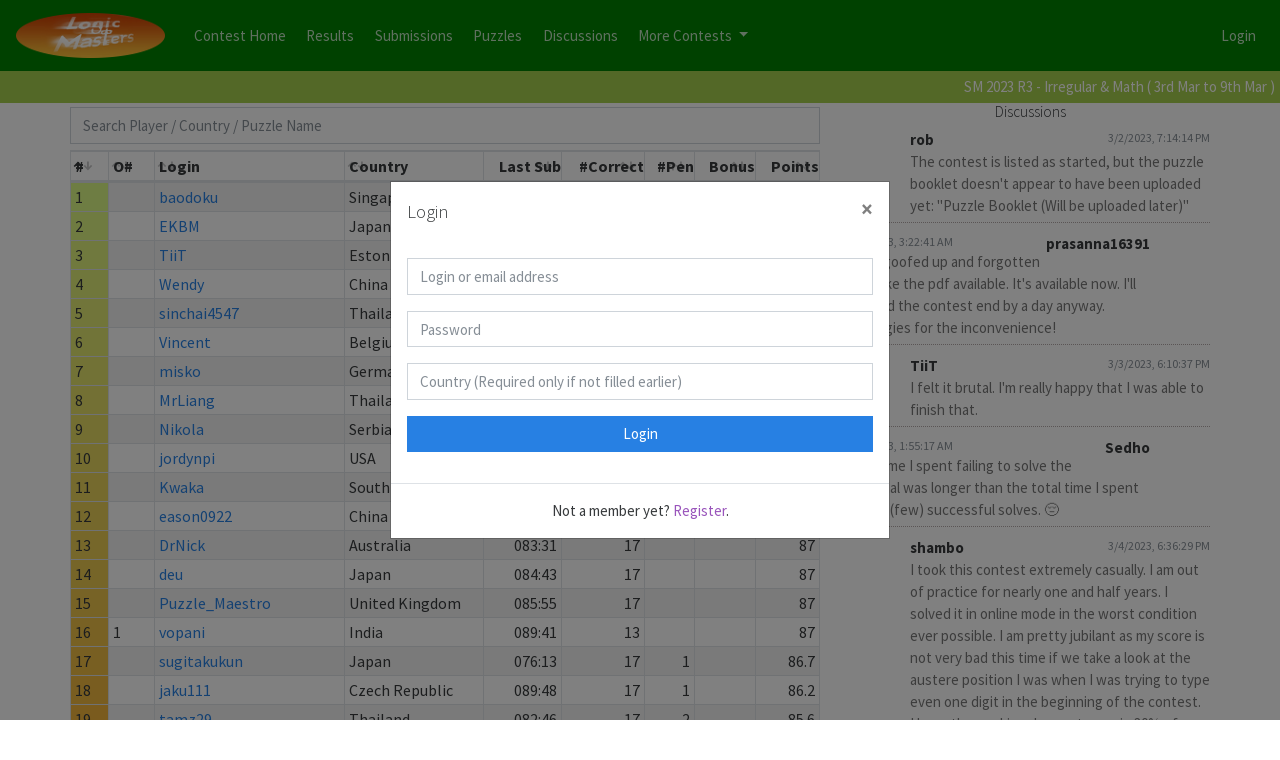

--- FILE ---
content_type: text/html
request_url: https://logicmastersindia.com/live/score?contest=SM202303&allSubs=true
body_size: 3808
content:

<html>
<head>
    <meta name="viewport" content="width=device-width, initial-scale=1, shrink-to-fit=no">
    <link rel="stylesheet" type="text/css" href="https://cdn.datatables.net/v/bs4/dt-1.10.20/datatables.min.css" />
    <script type="text/javascript" src="/live/js/loadbs.js?v01"></script>

    <script type="text/javascript" src="/lmitests/js/jquery-3.3.1.js"></script>
    <script type="text/javascript" src="/lmitests/js/bootstrap.min.js"></script>
    <script type="text/javascript" src="https://cdn.datatables.net/v/bs4/dt-1.10.20/datatables.min.js"></script>
    <script type="text/javascript" src="https://cdn.datatables.net/responsive/2.2.3/js/dataTables.responsive.min.js"></script>
    <script type="text/javascript" src="/live/js/score.js?v03"></script>

    <style>
        .table th,
        .table td {
            padding: 0.25rem;
        }

        .self {
            background-color: #DBF884 !important;
        }

        .nav-link {
            padding: .3rem;
        }

        .nav-item {
            margin-left: .3em;
        }

        .container {
            padding-right: 0px;
            padding-left: 0px;
        }

        
    </style>
    <link rel="stylesheet" href="/daily/js/datatables-fix.css" type="text/css" />

    <title>SM 2023 R3 - Irregular & Math - Results</title>
</head>


<body>

    <header>
        <nav class='navbar navbar-expand-lg navbar-dark'>
            <a class='navbar-brand' href='/forum/'>
                <img src='/images/minilogo.png' /></a>
            <button class='navbar-toggler'
                type='button' data-toggle='collapse' data-target='#navbarNavDropdown' aria-controls='navbarNavDropdown' aria-expanded='false' aria-label='Toggle navigation'>
                <span class='navbar-toggler-icon'></span>
            </button>
            <div class='collapse navbar-collapse' id='navbarNavDropdown'>
                <ul class='navbar-nav'>
                    <li class='nav-item'>
                        <a class='nav-link' href='/live/?contest=SM202303'>Contest Home</a>
                    </li>
                    <li class='nav-item'>
                        <a class='nav-link' href='#results'>Results</a>
                    </li>
                    <li class='nav-item'>
                        <a class='nav-link' href='#submissions'>Submissions</a>
                    </li>
                    <li class='nav-item'>
                        <a class='nav-link' href='#puzzles'>Puzzles</a>
                    </li>
                    <li class='nav-item'>
                        <a class='nav-link' href='#discussions'>Discussions</a>
                    </li>
                    
                    <li class='nav-item dropdown'>
                        <a class='nav-link dropdown-toggle' href='#' id='navbarDropdownMenuLink1' data-toggle='dropdown' aria-haspopup='true' aria-expanded='false'>More Contests
        </a>
                        <div class='dropdown-menu' aria-labelledby='navbarDropdownMenuLink1'>
                            <a class='dropdown-item' href='/live/search-contests#W3siZmllbGQiOiJTdWRva3VPclB1enpsZSIsImN1cnJlbnRWYWx1ZSI6IlB1enpsZSIsInNlbGVjdGVkIjp0cnVlfV0='>Puzzle Tests</a>
                            <a class='dropdown-item' href='/live/search-contests#W3siZmllbGQiOiJTdWRva3VPclB1enpsZSIsImN1cnJlbnRWYWx1ZSI6IlN1ZG9rdSIsInNlbGVjdGVkIjp0cnVlfV0='>Sudoku Tests</a>
                            <a class='dropdown-item' href='/live/search-contests#W3siZmllbGQiOiJjb250ZXN0VHlwZURlc2MiLCJjdXJyZW50VmFsdWUiOiJQdXp6bGUgUmFtYXlhbiIsInNlbGVjdGVkIjp0cnVlfV0='>Puzzle Ramayan Series</a>
                            <a class='dropdown-item' href='/live/search-contests#W3siZmllbGQiOiJjb250ZXN0VHlwZURlc2MiLCJjdXJyZW50VmFsdWUiOiJTdWRva3UgTWFoYWJoYXJhdCIsInNlbGVjdGVkIjp0cnVlfV0='>Sudoku Mahabharat Series</a>
                        </div>
                    </li>
                </ul>
                <ul class='navbar-nav ml-auto lmi-navbar-login'>
                </ul>
            </div>
        </nav>
    </header>

    <div class="minibar text-white">
        <span class="text-white">SM 2023 R3 - Irregular & Math ( 3rd Mar to 9th Mar )</span>
    </div>

    <div class="container w-100 p-0">
        <div class="w-100 container p-0 d-none">
            <ul class="nav nav-tabs" id="all-tabs">
                <li class="nav-item">
                    <a class="nav-link active" id="results-tab" href="#results">Results</a>
                </li>
                <li class="nav-item">
                    <a class="nav-link" id="submissions-tab" href="#submissions">Submissions</a>
                </li>
                <li class="nav-item">
                    <a class="nav-link" id="puzzles-tab" href="#puzzles">Puzzles</a>
                </li>
                
            </ul>
        </div>

        
        <div class="container">
            <div class="row">
                <div class="col-lg-8 col-md-8 col-sm-12 col-xs-12">
                    <div class="container w-100 mt-1">
                        <input class="w-100 form-control" type="text"
                            id="search-box" placeholder="Search Player / Country / Puzzle Name">
                    </div>
                    <div class="tab-content">
                        <div class="tab-pane fade show active" id="results">
                            <div class="container">
                                <table id="results-table"
                                    class="display compact table table-striped table-bordered dt-responsive" cellspacing="0" width="100%">
                                    <thead>
                                        <tr>
                                            <th data-priority="15">#</th>
                                            <th data-priority="20">O#</th>
                                            <th data-priority="10">Login</th>
                                            <th data-priority="40">Country</th>
                                            <th data-priority="70">Name</th>
                                            <th data-priority="30">Last Sub</th>
                                            <th data-priority="25">#Correct</th>
                                            <th data-priority="35">#Pen</th>
                                            <th data-priority="60">Bonus</th>
                                            
                                            <th data-priority="10">Points</th>
                                            
                                        </tr>
                                    </thead>
                                </table>
                            </div>
                        </div>
                        <div class="tab-pane fade" id="puzzles">
                            <div class="container">
                                <table id="puzzles-table" class="display compact table table-striped table-bordered dt-responsive" cellspacing="0" width="100%">
                                    <thead>
                                        <tr>
                                            <th data-priority="200">#</th>
                                            <th data-priority="10">Puzzle</th>
                                            <th data-priority="20">Points</th>
                                            <th data-priority="10">Solution</th>
                                            <th data-priority="50">Submitted</th>
                                            <th data-priority="40">Correct</th>
                                            <th data-priority="100">% Correct</th>
                                        </tr>
                                    </thead>
                                </table>
                            </div>
                        </div>
                        <div class="tab-pane fade" id="submissions">
                            <div class="container">
                                <table id="submissions-table" class="display compact table table-striped table-bordered dt-responsive" cellspacing="0" width="100%">
                                    <thead>
                                        <tr>
                                            <th data-priority="10">Login</th>
                                            <th data-priority="10">PuzzleName</th>
                                            <th data-priority="10">Points</th>
                                            <th data-priority="20">Answer</th>
                                            <th data-priority="30">Claim</th>
                                            <th data-priority="50">SubTime</th>
                                        </tr>
                                    </thead>
                                </table>
                                
                            </div>
                        </div>
                        
                    </div>
                </div>
                <div class="col-lg-4 col-md-4 col-sm-12 col-xs-12" id="messages-container">
                </div>
            </div>
        </div>

        
        <script type="text/javascript">
			function adminStuff(info) {
			}
    </script>
        
        <script type="text/javascript" src="/lib/flobals-login.js"></script>
        <script type="text/javascript">
        globals.merge({
					uid : '',
					contest : 'SM202303',
					allSubs : 'true',
					IGEnabled : true,
					officialEndOver: true,
				});

       
    </script>
        <script type="text/javascript" src="https://cdn.jsdelivr.net/npm/sweetalert2@10"></script>
        <link rel="stylesheet" href="/lib/ratings-chat.css" type="text/css" />
        <link rel="stylesheet" type="text/css" href="/lib/emoji-picker.css" />
        <script type="text/javascript" src="/lib/emoji-picker.js"></script>
</body>
</html>




--- FILE ---
content_type: text/css
request_url: https://logicmastersindia.com/daily/js/datatables-fix.css
body_size: 105
content:
.table th,
        .table td {
            padding: 0.25rem;
        }
				table.dataTable thead th, table.dataTable tfoot th {
					font-weight: bold;
				}

        .self {
            background-color: #DBF884 !important;
        }
				
				table.dataTable thead .sorting::before,
table.dataTable thead .sorting_asc::before,
table.dataTable thead .sorting_desc::before,
table.dataTable thead .sorting_asc_disabled::before,
table.dataTable thead .sorting_desc_disabled::before {
    top: 2px;
		left: 2px;
}
 
table.dataTable thead .sorting::after,
table.dataTable thead .sorting_asc::after,
table.dataTable thead .sorting_desc::after,
table.dataTable thead .sorting_asc_disabled::after,
table.dataTable thead .sorting_desc_disabled::after {
    top: 2px;
		left : 12px;
}

table.dataTable thead>tr>th.sorting_asc, table.dataTable thead>tr>th.sorting_desc, table.dataTable thead>tr>th.sorting, table.dataTable thead>tr>td.sorting_asc, table.dataTable thead>tr>td.sorting_desc, table.dataTable thead>tr>td.sorting {
    padding-right: 0px;
}
 
}

--- FILE ---
content_type: text/css
request_url: https://logicmastersindia.com/lib/ratings-chat.css
body_size: 530
content:
@import url(https://cdnjs.cloudflare.com/ajax/libs/font-awesome/4.7.0/css/font-awesome.min.css);

.rating-input {
    margin: 0;
    padding: 0;
    display: none
}

.rating {
    border: none;
}

.rating>label:before {
    margin: 2px;
    font-size: 2.5em;
    font-family: FontAwesome;
    display: inline-block;
    content: "\f005"
}

.rating>.half:before {
    content: "\f089";
    position: absolute
}

.rating>label {
    color: #ddd;
    float: right
}

.rating>.rating-input:checked~label,
.rating:not(:checked)>label:hover,
.rating:not(:checked)>label:hover~label {
    color: #9954bb /* #FFD700 */
}

.rating>.rating-input:checked+label:hover,
.rating>.rating-input:checked~label:hover,
.rating>label:hover~.rating-input:checked~label,
.rating>.rating-input:checked~label:hover~label {
    color: #CF95DD
}

.f-rating {
    border: none;
		cursor: pointer;
}

.f-rating>label:before {
    margin: 2px;
    font-size: 1em;
    font-family: FontAwesome;
    display: inline-block;
    content: "\f005"
}

.f-rating>.half:before {
    content: "\f089";
    position: absolute
}

.f-rating>label {
	cursor: pointer;    
	color: #ddd;
  float: right
}

.f-rating>.rating-input:checked~label {
    color: #9954bb /* #FFD700 */
}


.chat
{
    list-style: none;
    margin: 0;
    padding: 0;
}

.chat li
{
    margin-bottom: 10px;
    padding-bottom: 5px;
    border-bottom: 1px dotted #B3A9A9;
}

.chat li.left .chat-body
{
    margin-left: 60px;
}

.chat li.right .chat-body
{
    margin-right: 60px;
}


.chat li .chat-body p
{
    margin: 0;
    color: #777777;
}

.chat .message-player {
	cursor: pointer;
}
.chat .img-avatar {
	height: 50px;
}

.chat blockquote {
  background: #f9f9f9;
  border-left: 1px solid #9954bb;
  margin: 1.5em 10px;
  padding: 0.5em 10px;
	font-size: .8em;
  quotes: "\201C""\201D""\2018""\2019";
}
.chat blockquote:before {
  color: #ccc;
  content: open-quote;
  font-size: 2em;
}
.chat blockquote p {
  display: inline;
}

--- FILE ---
content_type: application/javascript
request_url: https://logicmastersindia.com/forum/update-own-profile.js
body_size: 2587
content:

function getOwnProfileInfo() {
    lmiapi({}, response => {
        if (response.success) {
            const html =
                `
	<div class="modal fade show" id="modal-profile" tabindex="-1" role="dialog" aria-labelledby="loginModalLabel">
        <div class="modal-dialog modal-dialog-centered" role="document">
            <div class="modal-content">
                <div class="modal-header border-bottom-0" style="padding-bottom:0">
                    <h5 class="modal-title">Edit Profile</h5>
                    <button type="button" class="close" data-dismiss="modal" aria-label="Close">
                        <span aria-hidden="true">&times;</span>
                    </button>
                </div>
                <div class="modal-body modal-profile-body" style="padding-top:0">
                    <div class="d-flex flex-column text-center">
                        <form>
							<div class="form-group">
								<img style="height:100px" src='${response.avatarUrl}'/>
							</div>
							<div class="form-group">
								<span>Add / edit profile image using this <a href='/forum/profile/controlpanel.asp'>forum link</a>.</span>
							</div>
                            <div class="form-group">
								<textarea 
									class="form-control" name="text"
									rows="3" placeholder="Write about yourself as a puzzle author/solver" 
									required>${response.text || ''}</textarea>
								<small>3rd person's language is preferred. View <a href="#" id="profile-sample-text-1">sample text 1</a>, <a href="#"  id="profile-sample-text-2">sample text 2</a>
								<br/>
								Allowed html tags &lt;p&gt;, &lt;strong&gt;, &lt;em&gt;</small>
							</div>
                            <div class="form-group">
                                <input name="blog" type="url" class="form-control" placeholder="Puzzle Blog"
                                value=${response.blog || ''}>
                            </div>
                            <div class="form-group">
                                <input name="anythingElse" type="text" class="form-control"
								placeholder="Anything else?" value=${response.anythingElse || ''}>
                            </div>
                            <button type="submit" class="btn btn-primary btn-block btn-round btn-profile-update">Update</button>
                        </form>
                    </div>
                </div>
                <div class="modal-footer d-flex justify-content-center">
                    <div class="signup-section">Please contact <a href="mailto:logicmasteradmin@gmail.com" class="text-info">LMI administrators</a> if you need help.</div>
                </div>
            </div>
        </div>
    </div>
`;

            $('#modal-profile').remove();
            $("body").append(html);
            $('#modal-profile').modal('show');
            $("#modal-profile").submit(updateOwnProfileInfo);
            $('#profile-sample-text-1').click((e) => {
                e.preventDefault();
                Swal.fire({
                    html: `<p>David McNeill has been a puzzle enthusiast since childhood. He first represented the United Kingdom at the World Puzzle Championship in 2003 and his first appearance at the World Sudoku Championship was in 2007 when he somehow managed to finish in 4th place. David's puzzle-setting debut was in 2014 when he contributed puzzles for the 24 hour puzzle championship and the 2014 World Puzzle Championship in Croydon.</p><p>David is a lecturer in Electrical and Electronic Engineering at Queen's University Belfast. His wife and 3 daughters barely tolerate his puzzle interests, which also include cryptic crosswords. They are slightly more tolerant of his interest in botany. He is a member of the Botanical Society of Britain and Ireland and co-ordinates botanical fieldwork in County Antrim.</p>`,
                    showConfirmButton: true,
                    allowOutsideClick: true
                });
            });
            $('#profile-sample-text-2').click((e) => {
                e.preventDefault();
                Swal.fire({
                    html: `<p>Ivan Koswara, better known online as chaotic_iak, is a puzzler from Indonesia. Although he has shown a liking to logic puzzles since early 2000s, he has only began participating logic puzzle competitions seriously since 2012. Due to the lack of any puzzle foundations in Indonesia (or his ignorance to any of them), he has never gone to any on-site puzzle competitions, although he is a pretty regular participant in Logic Masters India's puzzle tests and he occasionally participates in other puzzle competitions. He has made several puzzles on <a href='http://chaosatthesky.wordpress.com/'>his blog</a>. His favorite puzzle genre is Fillomino.</p><p>Outside of the puzzling activities, he enjoys doing math, computer science, and gaming.</p>`,
                    showConfirmButton: true,
                    allowOutsideClick: true
                });
            });
        }
    }, '/live/misc-pp?action=get-own-profile-info');
}

function updateOwnProfileInfo(event) {
    event.preventDefault();
    event.stopPropagation();
    const data = $("#modal-profile form").serializeArray().reduce(function (obj, item) {
        obj[item.name] = item.value;
        return obj;
    }, {});
    lmiapi(data, response => {
        if (response.success) {
            $('#modal-profile').modal('hide');;
        } else {
            Swal.fire({
                icon: 'error',
                title: response.message,
            });
        }
    }, '/live/misc-pp?action=update-own-profile-info');
}

function lmiapi(data, success, url) {
    const options = {
        method: 'POST',
        headers: {
            'Content-Type': 'application/json;charset=utf-8'
        },
        body: JSON.stringify(data)
    };
    fetch(new Request(url || '/live/misc-pp', options))
        .then(function (response) {
            return response.json();
        })
        .then(function (response) {
            success(response);
        })
        .catch(function (err) {
            console.log(err);
        });
}


--- FILE ---
content_type: application/javascript
request_url: https://logicmastersindia.com/live/js/score.js?v03
body_size: 4416
content:
function api(url, data, success, failure) {
  const options = {
    method: 'POST',
    headers: {
      'Content-Type': 'application/json;charset=utf-8'
    },
    body: JSON.stringify(data)
  };
  fetch(new Request(url || '/live/misc-pp', options))
    .then(function (response) {
      return response.json();
    })
    .then(function (response) {
      success(response);
    })
    .catch(function (err) {
      if (failure) {
        failure(err);
      } else {
        swal.fire({
          icon: 'error',
          text: err,
        });
      }
    });
}

function recalculateDataTableResponsiveSize() {
  $($.fn.dataTable.tables(true)).DataTable().responsive.recalc();
}

$(document).ready(function () {

  Swal.fire({
    html: 'Loading score page...',
    allowOutsideClick: false,
    showConfirmButton: false,
    willOpen: () => {
      Swal.showLoading();
    }
  });

  $('.nav-tabs a').click(function (e) {
    $(this).tab('show');
    setTimeout(recalculateDataTableResponsiveSize, 500);
	});
	if (window.location.hash) {
		  handleHash();
	}

  const data = {
    contest: globals.contest,
    allSubs: globals.allSubs
  };

  api('results', data, data => {
    adminStuff(data.ratingsInfo);
    initPlayersTable(data.players);
    initPuzzlesTable(data.puzzles);
    initSubsTable(data.subs);
    addEvents();
    getMessages();
    Swal.close();
  });
});

function handleHash() {
    if (window.location.hash === "#discussions") {
        const messages = document.getElementById('messages-post-text-area');
        if (messages) {
            scrollIntoViewIfNeeded(messages);
        }
    } else {
        $(`${window.location.hash}-tab`).tab("show");
    }
}
window.addEventListener('hashchange', function() {
  handleHash();
}, false);

function initSubsTable(subs) {
  $('#submissions-table').DataTable({
    data: subs,
    paging: false,
    dom: 't',
    searching: true,
    responsive: {
      details: false
    },
    fixedColumns: true,
    columnDefs: [{
      targets: [0, 1, 2, 3],
      className: 'dt-head-left'
    }],
    columns: [{
      "data": "U",
      "defaultContent": ""
    },
    {
      "data": "N",
      "defaultContent": ""
    },
    {
      "data": "T",
      "defaultContent": ""
    },
    {
      "data": "A",
      "defaultContent": ""
    },
    {
      "defaultContent": "",
      "data": "IA",
      render: function (data, type, row) {
        if (row.IA) {
          return row.IA;
        } else if (row.T) {
          return null;
        } else {
          if (globals.uid) {
            return `<button class="btn btn-sm btn-outline-primary pt-0 pb-0 claim" id="claim-${row.I}">Claim</button>`;
          } else {
            return `Login to claim`;
          }
        }
      }
    },
    {
      "data": "S",
      "defaultContent": ""
    }
    ]
  });
}

function initPuzzlesTable(puzzles) {
  $('#puzzles-table').DataTable({
    data: puzzles,
    paging: false,
    searching: true,
    responsive: {
      details: false
    },
    fixedColumns: true,
    columnDefs: [{
      targets: [0, 1, 2, 3, 4, 5, 6],
      className: 'dt-head-left'
    }],
    dom: 't',
    columns: [{
      "data": "PuzzleId"
    },
    {
      "data": "PuzzleName"
    },
    {
      "data": "Points"
    },
    {
      "data": "Solution"
    },
    {
      "data": "Submitted"
    },
    {
      "data": "Correct"
    },
    {
      "data": "CorrectPer"
    }
    ]
  });

}

function initPlayersTable(players) {
	players.forEach((p) => {
		if (p.orank && /^\d+$/.test(p.orank)) {
			p.offrank = p.orank;
		} else {
			p.offrank = 999;
		}
	});
  let resultstable = $('#results-table').DataTable({
    data: players,
    paging: false,
    bFilter: false,
    searching: true,
    responsive: {
      details: false
    },
    createdRow: function (row, data) {
      if (data.cssclass) {
        $(row).addClass(data.cssclass);
      }
    },
    rowCallback: function (row, data) {
      if (data.color) {
        $("td:eq(0)", row).css('background-color', data.color);
      }
    },
    dom: 't',
    fixedColumns: true,
    columns: [{
      "data": "rank",
      fnCreatedCell: function (nTd, sData, oData) {
        if (oData.rrank && oData.rank) {
          $(nTd).html(oData.rank);
        } else if (oData.rank) {
          $(nTd).html("<del>" + oData.rank + "</del>");
        } else {
          $(nTd).html("");
        }
      }
    },
    {
      "data": "offrank",
      "defaultContent": "",
      "name": "offrank",
	  fnCreatedCell: function (nTd, sData, oData) {
        $(nTd).html(oData.orank || '');
      }
    },
    {
      "data": "login",
      fnCreatedCell: function (nTd, sData, oData) {
        $(nTd).html("<a href='/forum/view-profile.asp?action=view&uid=" + oData.mid + "'>" + oData.login + "</a>");
      }
    },
    {
      "data": "C",
      "defaultContent": ""
    },
    {
      "data": "R",
      "defaultContent": ""
    },
    {
      "data": "L",
      "defaultContent": "",
      className: "text-right"
    },
    {
      "data": "CR",
      "defaultContent": "",
      "name": "CR",
      className: "text-right"
    },
    {
      "data": "PN",
      "defaultContent": "",
      className: "text-right",
      "name": "penalty"
    },
    {
      "data": "TB",
      "defaultContent": "",
      "name": "TB",
      className: "text-right"
    },
    {
      "data": "TP",
      "defaultContent": "",
      "name": "TP",
      className: "text-right"
    }
    ]
  });

  if (globals.contest.substring(0, 3) == 'TVC' || globals.contest.substring(0, 8) == 'WSPC2021') {
    resultstable.column('orank:name').visible(false);
  }
  if (globals.contest.substring(0, 10) == 'WSPC2021_T') {
    resultstable.column('TB:name').visible(false);
    resultstable.column('CR:name').visible(false);
    if (globals.contest.substring(0, 10) == 'WSPC2021_T26') {
      resultstable.column('TP:name').visible(false);
    }
  }

}

function randomColor() {
    let color = '';
    for (var i = 0; i < 6; i++) {
      color += Math.floor(Math.random() * 10);
    }
    return color;
}

function refreshMessages(messages) {
  let even = true;
  const content = messages.reduce((a, c) => {
    const color = globals.pcolorA[c.player] || (globals.pcolors.length === 0 ? randomColor() : globals.pcolors.pop()),
      player = c.m1 ? `<a href="/forum/view-profile.asp?action=view&uid=${c.m}">${c.player}</a>` : c.player,
      avatar = c.avatar || `https://via.placeholder.com/50/${color}/fff&text=${c.initials}`,
      timePosted = new Date(c.timeUTC),
      timeLocal = (new Date() - timePosted) < 43200000 ? timePosted.toLocaleTimeString() : timePosted.toLocaleString(),
      side = even ? 'left' : 'right',
      edit = c.editId ? `<small><a href='/forum/forums/thread-post.asp?action=edit&mid=${c.editId}'>Edit</a></small>`: ``,
      header = even ?
        `<strong class="primary-font message-player">${player}</strong> 
						 <small class="pull-right text-muted">${timeLocal}</small>` :
        `<small class=" text-muted">${timeLocal}</small>
             <strong class="pull-right primary-font message-player">${player}</strong>`,
      content3 = `
						<li class="${side} clearfix">
						  <span class="chat-img pull-${side}">
                <img src="${avatar}" alt="User Avatar" class="img-avatar"/>
              </span>
              <div class="chat-body clearfix">
                <div class="header">${header}</div>
                <p>${c.message}</p>${edit}
              </div>
            </li>`;
    even = !even;
    globals.pcolorA[c.player] = color;
    return a + content3;
  }, ''),
    abt = globals.officialEndOver ? `<h6 class="text-center">Discussions</h6>` : `<h6 class="text-center">Feedback posted here will be visible only to players who have completed the contest.</h6>`,
    finalContent = `${abt}<ul class="chat">${content}
			
			<li>
												
												<textarea class="form-control" 
													id="messages-post-text-area" rows="2" 
													placeholder="Type your message here" required></textarea>
                        <span class="input-group-btn">
														${globals.uid ? '<button name="post" class="btn btn-primary post-message">Post</button>' : ''}
                            <button name="post-anonymously" class="btn btn-primary post-message">Post Anonymously</button>
                        </span>
			</li>
			
			</ul>`;
  $("#messages-container").html(finalContent);
  $(`.post-message`).click((e) => {
    const tarea = document.getElementById('messages-post-text-area');
    submitRatingsAndMessage(null, tarea.value, e.currentTarget.name == "post-anonymously", false);
  });
  $(`.message-player`).click((e) => {
    const tarea = document.getElementById('messages-post-text-area');
    tarea.value = (tarea.value || '') + `@${e.currentTarget.textContent} `;
    scrollIntoViewIfNeeded(tarea);
  });
  let emojiPicker = new EmojiPicker('messages-post-text-area', "100%", "200px");
  emojiPicker.show();
}
const scrollIntoViewIfNeeded = target => {
  if (target.getBoundingClientRect().bottom > window.innerHeight) {
    target.scrollIntoView(false);
  }

  if (target.getBoundingClientRect().top < 0) {
    target.scrollIntoView();
  }
};
function submitRatingsAndMessage(ratings, message, anonymous) {
  const data = {
    contest: globals.contest,
    action: 'post-message',
    ratings: ratings,
    message: message,
    anonymous: anonymous,
  },
    that = this;
  api('/live/misc-live', data,
    response => {
      if (response.success) {
        if (response.messages) {
          refreshMessages(response.messages);
        }
      } else {
        swal.fire({
          icon: 'error',
          text: response.message,
        });
      }
    });
}

function getMessages() {
  const data = {
    contest: globals.contest,
    action: 'get-messages',
  };

  api('misc-live', data, data => {
    if (data.messages) {
      refreshMessages(data.messages);
    }
  });
}

function addEvents() {
  $('#search-box').keyup(function () {
    $('#results-table').DataTable().search($(this).val()).draw();
    $('#submissions-table').DataTable().search($(this).val()).draw();
    $('#puzzles-table').DataTable().search($(this).val()).draw();
  });

  $('#submissions-table tbody').on('click', '.claim', function () {
    const id = $(this).attr("id").match(/\d+/)[0],
      table = $('#submissions-table').DataTable(),
      data = table.data().filter((c) => c.I == id)[0],
      that = $(this);

    Swal.fire({
      input: 'textarea',
      inputLabel: `Claim ${globals.IGEnabled ? 'no Penalty' : 'Points'} for ${data.N}`,
      inputPlaceholder: `Please explain why you ${globals.IGEnabled ? 'should not get penalty' : 'why you should get points'} for ${data.N}.`,
      inputAttributes: {
        'aria-label': 'Type your message here'
      },
      inputValidator: (value) => {
        if (!value) {
          return 'You need to write something to explain'
        }
      },
      showCancelButton: true
    }).then((e) => {
      if (e.isConfirmed) {
        const claim = {
          contest: globals.contest,
          subId: data.I,
          claimMessage: e.value,
          action: "claim"
        };
        api("results", claim, (e) => {
          if (e.success) {
            that[0].parentElement.innerHTML = 'Claimed';
          } else {
            throw new Error(e.message);
          }
        });
      }
    });

  });

}

--- FILE ---
content_type: application/javascript
request_url: https://logicmastersindia.com/live/js/loadbs.js?v01
body_size: 110
content:
let bsDarkMode = localStorage && localStorage.darkMode === "1";
function loadBScss()
{
	const cssName =  bsDarkMode ? 'solar' : 'cosmo',
		style = document.createElement('link');
	style.rel = "stylesheet";
	style.type = "text/css";
	style.id = "bootstrap";
	style.href = `/live/inc/bootstrap/bootstrap-${cssName}.css`;
	style.async = false;
	document.head.appendChild(style);
}
function loadBScssO()
{
	const cssName =  bsDarkMode ? 'solar' : 'cosmo';
	document.write(`<link rel="stylesheet" type="text/css" href="/live/inc/bootstrap/bootstrap-${cssName}.css" />`);
}
loadBScssO();


--- FILE ---
content_type: application/javascript
request_url: https://logicmastersindia.com/lib/flobals-login.js
body_size: 3198
content:
const globals = {
    pcolors: ["55C1E7", "FA6F57", "FF004E", "FC2F19", "F49700", "E8B686", "99E2B1", "5482B6", "007B79", "495D54", "A07A8B", "F700FB"],
    pcolorA: {},
    update: function (a, b) {
        this[a] = b;
    },
    merge: function (b) {
        for (const prop in b) { this.update(prop, b[prop]); }
    },
    login: function (e, f) {
        e.preventDefault();

        let formData = '';

        for (var i = 0, d, v; i < f.elements.length; i++) {
            d = f.elements[i];
            if (d.name && d.value) {
                v = (d.type == "checkbox" || d.type == "radio" ? (d.checked ? d.value : '') : d.value);
                if (v) formData += d.name + "=" + escape(v) + "&";
            }
        }
        const options = {
            method: 'POST',
            headers: {
                'Content-Type': 'application/x-www-form-urlencoded; charset=UTF-8'
            },
            body: formData
        };

        fetch(f.action, options)
            .then(response => response.json())
            .then(data => {
                if (data.success) {
                    location.reload();
                } else {
                    $('.login-failed').remove();
                    $('.modal-login-body').append(
                        `
                <div class="mt-2 text-center alert alert-warning login-failed">
          <span>${data.message}</span>
        </div>`);
                }
            });
    },
    loginModal: function (e) {
        e && e.preventDefault();
        if (this.uid) return;
        if (localStorage) {
            const now = new Date().getTime();
            if (localStorage.lastLoginModal) {
                if (now - localStorage.lastLoginModal < 86400000) {
                    return;
                } else {
                    localStorage.lastLoginModal = now;
                }
            } else {
                localStorage.lastLoginModal = now;
            }
        }
        showLoginModal(e);
    },
    randomColor() {
        let color = '';
        for (var i = 0; i < 6; i++) {
            color += Math.floor(Math.random() * 10);
        }
        return color;
    },
    ago(val) {
        if (!val) return '';
        val = 0 | (Date.now() - val) / 1000;
        var unit, length = {
            second: 60, minute: 60, hour: 24, day: 7, week: 4.35,
            month: 12, year: 10000
        }, result;

        for (unit in length) {
            result = val % length[unit];
            if (!(val = 0 | val / length[unit]))
                return result + ' ' + unit + (result - 1 ? 's' : '') + ' ago';
        }
    }
};

function gupdate(a, b) { globals.update(a, b); }

$(document).ready(
    function () {
        globals.loginModal();
        globals.startUp && globals.startUp();
        $(".nav-item").click(function (event) {
            $(".nav-item").removeClass("active");
            $(this).addClass("active");
        });
        {
            const collpse = function (h5, clicked) {
                const $h5 = $(h5),
                    h5loc = btoa(location.pathname.replace('.asp', '') + h5.innerText),
                    strong = $h5.children("strong");
                $h5.parent().children("div").toggleClass("d-none");
                strong.toggleClass("lmi-collapsed");
                if (clicked) {
                    const h5CollpaseStatus = (localStorage && localStorage.h5CollpaseStatus && JSON.parse(localStorage.h5CollpaseStatus)) || {};
                    h5CollpaseStatus[h5loc] = strong.hasClass("lmi-collapsed");
                    localStorage.h5CollpaseStatus = JSON.stringify(h5CollpaseStatus);
                }
            };
            $(".lmi-collapsible h5 strong").addClass("d-block").append(`<i class="fa-solid fa-chevron-down float-right"></i>`);
            $(".lmi-collapsible h5").click((e) => {
                collpse(e.currentTarget, true);
            });
            const h5CollpaseStatus = (localStorage && localStorage.h5CollpaseStatus && JSON.parse(localStorage.h5CollpaseStatus)) || {};
            $(".lmi-collapsible").each((i, div) => {
                const $div = $(div),
                    h5 = $(div).children('h5')[0],
                    h5loc = btoa(location.pathname.replace('.asp', '') + h5.innerText);
                if (h5CollpaseStatus[h5loc] || $div.hasClass("lmi-collapsed")) {
                    collpse(h5, false);
                }
            });
        }
        if (globals.uid) {
            $('.lmi-navbar-login').addClass('mr-3').append(
                `<li class='nav-item dropdown'>
                        <a class='nav-link dropdown-toggle' href='#' id='navbarDropdownMenuLink4' data-toggle='dropdown' aria-haspopup='true' aria-expanded='false'>Hi, ${globals.uid}</a>

                        <div class='dropdown-menu' aria-labelledby='navbarDropdownMenuLink4'>
                            <a class='dropdown-item' href='/forum/contest-profile.asp'>Contest Profile</a>
							<a class='dropdown-item btn-abt-yourself' href='#'>My Profile</a>
                            <a class='dropdown-item' href='/forum/profile/controlpanel.asp'>Account Settings</a>
                            <a class='dropdown-item dark-light-mode' href='#'>Dark/Light Mode</a>
                            <a class='dropdown-item' href='/forum/logoff.asp'>Logoff</a>
                        </div>
                    </li>`);
        } else {
            $('.lmi-navbar-login').append(`<li class='nav-item'><a class='nav-link' href='#' onclick="showLoginModal(event)">Login</a></li>`);
        }
        $('.dark-light-mode')
            .html(bsDarkMode ? 'Light Mode' : 'Dark Mode')
            .click(function (e) {
                e.preventDefault();
                bsDarkMode = !bsDarkMode;
                localStorage.darkMode = bsDarkMode ? "1" : "0";
                loadBScss();
                $(e.currentTarget).html(bsDarkMode ? 'Light Mode' : 'Dark Mode');
            }
            );

        {
            $('.btn-abt-yourself').click((e) => {
                e.preventDefault();
                getOwnProfileInfo();
            });
            const script = document.createElement("script");
            script.src = "/forum/update-own-profile.js";
            document.head.appendChild(script);
        }


    });
function showLoginModal(e) {
    e && e.preventDefault();
    const html = `
    <div class="modal fade show" id="modal-login" tabindex="-1" role="dialog" aria-labelledby="loginModalLabel">
        <div class="modal-dialog modal-dialog-centered" role="document">
            <div class="modal-content">
                <div class="modal-header border-bottom-0">
                    <h5 class="modal-title">Login</h5>
                    <button type="button" class="close" data-dismiss="modal" aria-label="Close">
                        <span aria-hidden="true">&times;</span>
                    </button>
                </div>
                <div class="modal-body modal-login-body">
                    <div class="d-flex flex-column text-center">
                        <form method="POST" action="/live/login-f" onsubmit="globals.login(event,this)">
                            <div class="form-group">
                                <input required name="l" type="text" class="form-control" id="email-input" placeholder="Login or email address">
                            </div>
                            <div class="form-group">
                                <input required name="p" type="password" class="form-control" id="password-input" placeholder="Password">
                            </div>
                            <div class="form-group">
                                <input name="c" type="text" class="form-control" id="country-input" placeholder="Country (Required only if not filled earlier)">
                            </div>
                            <button type="submit" class="btn btn-primary btn-block btn-round">Login</button>
                        </form>
                    </div>
                </div>
                <div class="modal-footer d-flex justify-content-center">
                    <div class="signup-section">Not a member yet? <a href="/forum/register.asp" class="text-info">Register</a>.</div>
                </div>
            </div>
        </div>
    </div>
    `;
    $('#modal-login').remove();
    $('body').append(html);
    $('#modal-login').modal('show');
}